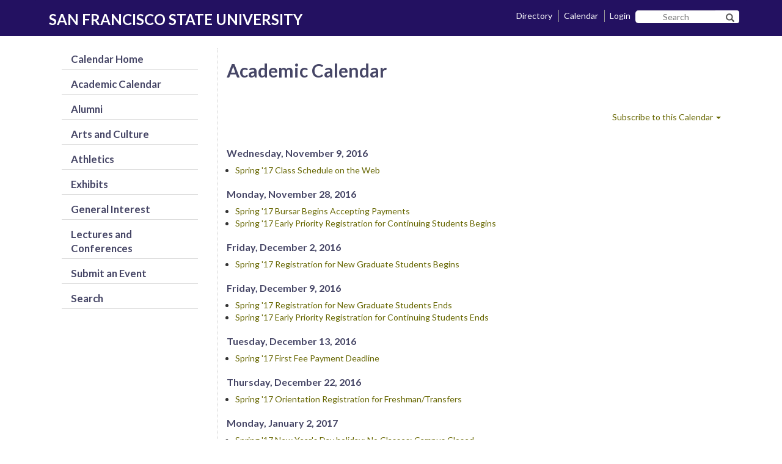

--- FILE ---
content_type: text/html; charset=UTF-8
request_url: https://webapps.sfsu.edu/public/webcalendar/acad/cal/today/week/20173
body_size: 23581
content:
<!DOCTYPE html>
<html lang="en">
    <head>
        <title>Academic Calendar - SF State University</title>
        <meta name="viewport" content="width=device-width, initial-scale=1.0">

        <!-- Load Lato font-->
        <link href='//fonts.googleapis.com/css?family=Lato:300,400,700,900' rel='stylesheet' type='text/css'>
        <link rel="apple-touch-icon" sizes="180x180" href="/apple-touch-icon.png">
        <link rel="icon" type="image/png" sizes="32x32" href="/favicon-32x32.png">
        <link rel="icon" type="image/png" sizes="16x16" href="/favicon-16x16.png">
        <link rel="manifest" href="/site.webmanifest">

        <script type="text/javascript">
            window.FontAwesomeConfig = {autoReplaceSvg: false}
        </script>
        <link rel="stylesheet" href="/build/820.fa939139.css"><link rel="stylesheet" href="/build/app.5d5a2126.css">

                
        
        
        <!-- Global site tag (gtag.js) - Google Analytics -->
        <script async src="https://www.googletagmanager.com/gtag/js?id=G-4CSG6XJGN3"></script>
        <script>
            window.dataLayer = window.dataLayer || [];
            function gtag(){dataLayer.push(arguments);}
            gtag('js', new Date());
            gtag('config', 'G-4CSG6XJGN3', {
                cookie_flags: 'max-age=7200;secure;samesite=none'
            });
            let rolename = 'anonymous';

gtag('set', 'user_properties', {
    user_role: rolename
});

        </script>
    </head>
            <body >
        <!-- Include all JavaScripts, compiled by Webpack Encore -->

    
    <script src="/build/runtime.8ab7f0c8.js"></script><script src="/build/820.26901493.js"></script><script src="/build/185.d5db0778.js"></script><script src="/build/app.672119cb.js"></script>
    <script src="/assets/js/moment.js"></script>
    <script src="/assets/js/style.js"></script>
    <script src="/assets/js/vfs_fonts.js"></script>
    <script src="/assets/js/pdfmake.js"></script>

                            <div id="skip-link">
    <a href="#main-content" class="sr-only sr-only-focusable">Skip to main content</a>
    <a href="#navigation" class="sr-only sr-only-focusable">Skip to navigation</a>
</div>
<script type="text/javascript">jQuery(document).ready(function() { if (window.location.pathname.startsWith("\/public\/webcalendar") ||
        window.location.pathname === "\/public\/webcal\/acadcalendar" ||
        window.location.pathname === "\/public\/classservices\/classsearch"
    ) {
        $('#alertadvisory').load('\/_templatealertadvisory'
            , function (response, status, xhr) {
                if (status != 'success') {
                    $("#alertadvisory").html('\u003Cfieldset\u003E\u003Clegend\u003ESystem\u0020Unavailable\u003C\/legend\u003EPlease\u0020submit\u0020a\u0020\u003Ca\u0020href\u003D\u0022https\u003A\/\/its.sfsu.edu\/support\u0022\u0020title\u003D\u0022Service\u0020Request\u0020Form\u0020\u0028new\u0020window\u0020will\u0020open\u0029\u0022\u0020target\u003D\u0022_blank\u0022\u003EService\u0020Request\u003C\/a\u003E\u0020for\u0020assistance.\u003C\/fieldset\u003E');
                }
            }
        );
    }});
</script>
<div id="alertadvisory" aria-live="polite" aria-atomic="true">
</div>

<div id="header">
    <header class="navbar container navbar-default">
        <div class="flex navbar-left pull-left" style="padding: 15px 10px 10px 10px;">
            <strong class="hide-md-down"><a href="https://www.sfsu.edu/">SAN FRANCISCO STATE UNIVERSITY</a></strong>
            <strong class="hide-md-up">SFSU</strong>
        </div>

        <div class="row">
            <div id="utilitybox" class="navbar-right" style="margin-right: 0; padding:10px; ">
                <ul class="list-inline">
                    <li><a href="/public/directorysearch/" title="Directory" >Directory</a></li>
                    <li><a href="https://webapps.sfsu.edu/public/webcalendar">Calendar</a></li>
                    <li><a href="https://www.sfsu.edu/login.htm">Login</a></li>
                    <li>
                        <form id="search-box" title="Search SF State" method="get"
                              action="https://gatorsearch.sfsu.edu/search">
                            <div class="input-group">
                                <label for="search" class="sr-only sr-only-focusable">Search SF State</label>
                                <input type="text" name="q" id="search"
                                       class="form-control text-center" placeholder="Search">

                                <div class="input-group-btn">
                                    <button class="btn" type="submit">
                                        <span aria-hidden="true" class="glyphicon glyphicon-search"></span>
                                        <span class="sr-only sr-only-focusable">Search SF State Button</span>
                                    </button>
                                </div>
                            </div>
                        </form>
                    </li>
                </ul>
            </div>
        </div>

    </header>
</div>
            
                
    <div style="min-height: 614px;" id="main" class="main-container container">
        <nav id="navigation" class="col-sm-3 navbar" role="navigation">
            <div class="navbar-header">
                <!-- .btn-navbar is used as the toggle for collapsed navbar content -->
                <button type="button" class="navbar-toggle" data-toggle="collapse"
                        data-target=".navbar-collapse">
                    <i class="fa fa-bars"></i> Menu
                </button>
            </div>
            <div class="navbar-collapse collapse">
                <div class="region region-sidebar-first">
                        

<ul class="menu nav">
    <li class="first leaf"><a href="/public/webcalendar/all/cal/today/week">Calendar Home</a></li>
    <li class="first leaf"><a href="/public/webcal/acadcalendar">Academic Calendar</a></li>
    <li class="first leaf"><a href="/public/webcalendar/4/cal/20260119/week">Alumni</a></li>
    <li class="first leaf"><a href="/public/webcalendar/16/cal/20260119/week">Arts and Culture</a></li>
    <li class="first leaf"><a href="/public/webcalendar/6/cal/20260119/week">Athletics</a></li>
    <li class="first leaf"><a href="http://news.sfsu.edu/exhibits">Exhibits</a></li>
    <li class="first leaf"><a href="/public/webcalendar/14/cal/20260119/week">General Interest</a></li>
    <li class="first leaf"><a href="/public/webcalendar/15/cal/20260119/week">Lectures and Conferences</a></li>
    <li class="leaf"><a href="/apps/webcal/submitevent">Submit an Event</a></li>
    <li class="leaf"><a href="/public/webcal/searchcalendar/current/n/">Search</a></li>
</ul>






                </div>
            </div>
        </nav>
        <section style="min-height: 614px; border-right: none;" class="col-sm-9" role="main">
            <a id="main-content"></a>
            <div class="row">
                <div class="col-md-12" id="content">
                    <h1>Academic Calendar</h1>
                    <div>
                        
                        
    <script type="text/javascript">
        $(document).ready(function () {
            $('#calendar').hide();
            var currentView = 'week';
            var selectedEvendId = '';
            var dialog = document.getElementById('events-modal');
            var tabHandle;

            var calendar = $("#calendar").calendar({
                    tmpl_path: '/assets/tmpls/',
                    tmpl_cache: false,
                    events_source: '/public/webcalendar/acad/listjson',
                    view: currentView,
                    day: '2026-01-19',
                    weekbox: false,
                    onAfterViewLoad: function (view) {
                        $('.calendar-header h2').text(this.getTitle());
                        $('.btn-group button').removeClass('active');
                        $('button[data-calendar-view="' + view + '"]').addClass('active');
                    },
                    classes: {
                        months: {
                            general: 'label'
                        }
                    },
                    modal: "#events-modal",
                    modal_type: "ajax",
                    modal_title: function (event) {
                        selectedEvendId = event.id;
                        return event.title
                    },
                    onAfterModalShown: function (events) {
                        $('.modal-content').focus();

                        tabHandle = ally.maintain.tabFocus({
                            context: dialog,
                        });
                    },
                    onAfterModalHidden: function (events) {
                        $('a[data-event-id="' + selectedEvendId + '"]').focus();
                        // undo disabling elements outside of the dialog
                        tabHandle.disengage();
                    }
                }
            );

            calendar.view = function (view) {
                if (view) {
                    if (!calendar.options.views[view].enable) {
                        return;
                    }
                    calendar.options.view = view;
                }

                calendar._init_position();

                if (calendar.options.view == 'month') {
                    calendar._loadEvents();
                    calendar._render();
                    updateCurrentEvent();
                }

                calendar.options.onAfterViewLoad.call(calendar, calendar.options.view);
            };


            updateCurrentView(currentView);

            $('.btn-group button[data-calendar-nav]').each(function () {
                var $this = $(this);
                $this.click(function () {

                    $('.list-link').each(function () {
                        this.href = this.href.replace(/\/cal\/[0-9]+\//, '/cal/' + calendar.options.day.replace(/-/g, '') + '/');
                    });
                    $("#list").fadeOut('10');
                    calendar.navigate($this.data('calendar-nav'));
                    updateCurrentView(currentView);
                    $('#nav-alert').text($this.data('calendar-nav') + " " + $('.btn-group button[data-calendar-view].active').data('calendar-view'));
                });
            });

            $('.btn-group button[data-calendar-view]').each(function () {
                var $this = $(this);
                $this.click(function () {
                    /*$('#list-link').each(function()
                    {
                        this.href = this.href.replace(/month|week|day/g, $this.data('calendar-view'));
                    });*/
                    $('#calendar').hide();
                    currentView = $this.data('calendar-view');
                    calendar.view(currentView);
                    updateCurrentView(currentView);
                    $('#nav-alert').text("Display " + currentView + " view");
                });
            });

            function updateCurrentEvent() {
                $('span.cal-date-label').each(function () {
                    var $this = $(this);
                    var currentEpochTime = parseInt($this.html());
                    var m = moment(new Date(currentEpochTime));
                    $this.html(m.format("dddd, MMMM Do YYYY"));
                });
            }

            function updateCurrentView(currentView) {

                if (currentView == 'day' || currentView == 'week') {
                    var url = '/public/webcalendar/acad/list/startdate/range/20173';
                    $("#list").fadeOut();
                    $("#list").load(url.replace('startdate', calendar.options.day.replace(/-/g, '')).replace('range', currentView)
                        , function (response, status, xhr) {
                            if (status != 'success') {
                                $("#list").html('Can\'t load calendar');
                            }
                            $("#list").fadeIn()
                        }
                    );
                } else {
                    $('#calendar').fadeIn();
                    $('#list').fadeOut();

                    $('.cal-month-day span[data-cal-date]').each(function () {
                        var $this = $(this);
                        $this.unbind('click').click(function () {
                            var view = $(this).data('cal-view');
                            calendar.options.day = $(this).data('cal-date');
                            calendar.view(view);
                            $('#calendar').hide();
                            updateCurrentView(view)
                        });
                    });
                }
            }
        });

    </script>

    <div class="calendar-header" style="padding-bottom: 20px;">
        
        <span id="nav-alert" role="alert" class="sr-only"></span>
            </div>
    <div id="calendar"></div>
    <div id="list"></div>
    <div class="modal fade" id="events-modal">
        <div class="modal-dialog">
            <div class="modal-content" tabindex="0" role="dialog" aria-modal="true" aria-hidden="false"
                 aria-describedby="event-modal-body" aria-labelledby="event-modal-title">
                <div class="modal-header">
                    <h3 class="modal-title" id="event-modal-title">Event</h3>
                </div>
                <div class="modal-body" id="event-modal-body" style="height: 400px">
                </div>
                <div class="modal-footer">
                    <button data-dismiss="modal" class="btn">Close</button>
                </div>
            </div>
        </div>
    </div>
                    </div>
                </div>
            </div>
        </section>
    </div>

            <footer id="footer" class="footer">
    <div class="container" id="contact-university">
        <div id="footer-row" class="row">
            <div id="logo-university" class="col-sm-3">
                <img alt="San Francisco State University Logo"
                     src="/assets/img/SFState_logo.png">
            </div>
            <div id="values-university" class="col-sm-3">
                <ul class="list-unstyled">
                    <li><a href="https://www.sfsu.edu/accessibility">Accessibility</a></li>
                    <li><a href="https://equity.sfsu.edu/">Equity and Community Inclusion</a></li>
                    <li><a href="https://sustain.sfsu.edu/">Environment and Sustainability</a></li>
                    <li><a href="https://its.sfsu.edu/privacynotice">Privacy Policy</a></li>
                    <li><a href="https://titleix.sfsu.edu/">Title IX</a></li>
                </ul>
            </div>
            <div id="contact-university" class="col-sm-3">
                <ul class="list-unstyled contact-info">
                    <li><a href="https://www.sfsu.edu/">San Francisco State University</a></li>
                    <li><a href="https://www.calstate.edu/">A California State University Campus</a></li>
                </ul>
            </div>
            <div id="social-media-icon-university" class="col-sm-3 social-icons clearfix">
                <ul class="list-inline pull-left media-icon">
                    <li>
                        <a href="https://www.facebook.com/sanfranciscostate" title="SF State Facebook">
                            <span class="fa-stack fa-lg">
                                <svg class="svg-inline--fa fa-circle fa-w-16 fa-stack-2x" aria-hidden="true"
                                     data-prefix="fa" data-icon="circle" role="img"
                                     xmlns="http://www.w3.org/2000/svg" viewBox="0 0 512 512" data-fa-i2svg="">
                                  <path
                                          fill="currentColor"
                                          d="M256 8C119 8 8 119 8 256s111 248 248 248 248-111 248-248S393 8 256 8z">
                                  </path>
                                </svg>
                              <svg class="svg-inline--fa fa-facebook-f fa-w-9 fa-stack-1x fa-inverse"
                                   aria-hidden="true" data-prefix="fab" data-icon="facebook-f" role="img"
                                   xmlns="http://www.w3.org/2000/svg" viewBox="0 0 264 512" data-fa-i2svg="">
                                <path
                                        fill="currentColor"
                                        d="M76.7 512V283H0v-91h76.7v-71.7C76.7 42.4 124.3 0 193.8 0c33.3 0 61.9 2.5 70.2 3.6V85h-48.2c-37.8 0-45.1 18-45.1 44.3V192H256l-11.7 91h-73.6v229">
                                </path>
                              </svg>
                              </span>
                            <span class="sr-only sr-only-focusable">SF State Facebook</span>
                        </a>
                    </li>
                    <li>
                        <a href="https://twitter.com/SFSU" title="SF State Twitter">
                        <span class="fa-stack fa-lg">
                          <svg
                                  class="svg-inline--fa fa-circle fa-w-16 fa-stack-2x" aria-hidden="true"
                                  data-prefix="fa"
                                  data-icon="circle" role="img" xmlns="http://www.w3.org/2000/svg"
                                  viewBox="0 0 512 512"
                                  data-fa-i2svg="">
                            <path fill="currentColor"
                                  d="M256 8C119 8 8 119 8 256s111 248 248 248 248-111 248-248S393 8 256 8z">

                            </path>
                          </svg>
                          <svg class="svg-inline--fa fa-twitter fa-w-16 fa-stack-1x fa-inverse" aria-hidden="true"
                               data-prefix="fab" data-icon="twitter" role="img" xmlns="http://www.w3.org/2000/svg"
                               viewBox="0 0 512 512" data-fa-i2svg="">
                              <path fill="currentColor"
                                    d="M459.37 151.716c.325 4.548.325 9.097.325 13.645 0 138.72-105.583 298.558-298.558 298.558-59.452 0-114.68-17.219-161.137-47.106 8.447.974 16.568 1.299 25.34 1.299 49.055 0 94.213-16.568 130.274-44.832-46.132-.975-84.792-31.188-98.112-72.772 6.498.974 12.995 1.624 19.818 1.624 9.421 0 18.843-1.3 27.614-3.573-48.081-9.747-84.143-51.98-84.143-102.985v-1.299c13.969 7.797 30.214 12.67 47.431 13.319-28.264-18.843-46.781-51.005-46.781-87.391 0-19.492 5.197-37.36 14.294-52.954 51.655 63.675 129.3 105.258 216.365 109.807-1.624-7.797-2.599-15.918-2.599-24.04 0-57.828 46.782-104.934 104.934-104.934 30.213 0 57.502 12.67 76.67 33.137 23.715-4.548 46.456-13.32 66.599-25.34-7.798 24.366-24.366 44.833-46.132 57.827 21.117-2.273 41.584-8.122 60.426-16.243-14.292 20.791-32.161 39.308-52.628 54.253z">

                              </path>
                          </svg>
                          </span>
                            <span class="sr-only sr-only-focusable">SF State Twitter</span>
                        </a>
                    </li>
                    <li>
                        <a href="https://instagram.com/sanfranciscostate" title="SF State Instagram">
                        <span class="fa-stack fa-lg">
                          <svg class="svg-inline--fa fa-circle fa-w-16 fa-stack-2x"
                               aria-hidden="true" data-prefix="fa" data-icon="circle"
                               role="img" xmlns="http://www.w3.org/2000/svg"
                               viewBox="0 0 512 512" data-fa-i2svg="">
                            <path fill="currentColor"
                                  d="M256 8C119 8 8 119 8 256s111 248 248 248 248-111 248-248S393 8 256 8z">
                            </path>
                          </svg>
                        <svg class="svg-inline--fa fa-instagram fa-w-14 fa-stack-1x fa-inverse" aria-hidden="true"
                             data-prefix="fab" data-icon="instagram" role="img" xmlns="http://www.w3.org/2000/svg"
                             viewBox="0 0 448 512" data-fa-i2svg="">
                        <path fill="currentColor"
                              d="M224.1 141c-63.6 0-114.9 51.3-114.9 114.9s51.3 114.9 114.9 114.9S339 319.5 339 255.9 287.7 141 224.1 141zm0 189.6c-41.1 0-74.7-33.5-74.7-74.7s33.5-74.7 74.7-74.7 74.7 33.5 74.7 74.7-33.6 74.7-74.7 74.7zm146.4-194.3c0 14.9-12 26.8-26.8 26.8-14.9 0-26.8-12-26.8-26.8s12-26.8 26.8-26.8 26.8 12 26.8 26.8zm76.1 27.2c-1.7-35.9-9.9-67.7-36.2-93.9-26.2-26.2-58-34.4-93.9-36.2-37-2.1-147.9-2.1-184.9 0-35.8 1.7-67.6 9.9-93.9 36.1s-34.4 58-36.2 93.9c-2.1 37-2.1 147.9 0 184.9 1.7 35.9 9.9 67.7 36.2 93.9s58 34.4 93.9 36.2c37 2.1 147.9 2.1 184.9 0 35.9-1.7 67.7-9.9 93.9-36.2 26.2-26.2 34.4-58 36.2-93.9 2.1-37 2.1-147.8 0-184.8zM398.8 388c-7.8 19.6-22.9 34.7-42.6 42.6-29.5 11.7-99.5 9-132.1 9s-102.7 2.6-132.1-9c-19.6-7.8-34.7-22.9-42.6-42.6-11.7-29.5-9-99.5-9-132.1s-2.6-102.7 9-132.1c7.8-19.6 22.9-34.7 42.6-42.6 29.5-11.7 99.5-9 132.1-9s102.7-2.6 132.1 9c19.6 7.8 34.7 22.9 42.6 42.6 11.7 29.5 9 99.5 9 132.1s2.7 102.7-9 132.1z">

                        </path>
                        </svg>
                      </span>
                            <span class="sr-only sr-only-focusable">SF State Instagram</span>
                        </a>
                    </li>
                    <li>
                        <a href="http://www.linkedin.com/edu/san-francisco-state-university-17909"
                           title="SF State LinkedIn">
                        <span class="fa-stack fa-lg">
                          <svg class="svg-inline--fa fa-circle fa-w-16 fa-stack-2x" aria-hidden="true"
                               data-prefix="fa"
                               data-icon="circle" role="img" xmlns="http://www.w3.org/2000/svg"
                               viewBox="0 0 512 512"
                               data-fa-i2svg="">
                            <path fill="currentColor"
                                  d="M256 8C119 8 8 119 8 256s111 248 248 248 248-111 248-248S393 8 256 8z">

                            </path>
                          </svg>
                          <svg class="svg-inline--fa fa-linkedin-in fa-w-14 fa-stack-1x fa-inverse"
                               aria-hidden="true"
                               data-prefix="fab" data-icon="linkedin-in" role="img"
                               xmlns="http://www.w3.org/2000/svg"
                               viewBox="0 0 448 512" data-fa-i2svg="">
                            <path fill="currentColor"
                                  d="M100.3 448H7.4V148.9h92.9V448zM53.8 108.1C24.1 108.1 0 83.5 0 53.8S24.1 0 53.8 0s53.8 24.1 53.8 53.8-24.1 54.3-53.8 54.3zM448 448h-92.7V302.4c0-34.7-.7-79.2-48.3-79.2-48.3 0-55.7 37.7-55.7 76.7V448h-92.8V148.9h89.1v40.8h1.3c12.4-23.5 42.7-48.3 87.9-48.3 94 0 111.3 61.9 111.3 142.3V448h-.1z">

                            </path>
                          </svg>
                          </span>
                            <span class="sr-only sr-only-focusable">SF State LinkedIn</span>
                        </a>
                    </li>
                </ul>
            </div>
        </div>
    </div>
</footer>
            </body>
</html>


--- FILE ---
content_type: text/html; charset=UTF-8
request_url: https://webapps.sfsu.edu/assets/tmpls/week.html?_=1768880335456
body_size: 854
content:
<div class="cal-week-box">
	<div class="cal-offset1 cal-column"></div>
	<div class="cal-offset2 cal-column"></div>
	<div class="cal-offset3 cal-column"></div>
	<div class="cal-offset4 cal-column"></div>
	<div class="cal-offset5 cal-column"></div>
	<div class="cal-offset6 cal-column"></div>
	<div class="cal-row-fluid cal-row-head">
		<% _.each(days_name, function(name) { %>
			<div class="cal-cell1 <%= cal._getDayClass('week', start) %>" data-toggle="tooltip" title="<%= cal._getHolidayName(start) %>"><%= name %><br>
				<small><span data-cal-date="<%= start.getFullYear() %>-<%= start.getMonthFormatted() %>-<%= start.getDateFormatted() %>" data-cal-view="day"><%= start.getDate() %> <%= cal.locale['ms' + start.getMonth()] %></span></small>
			</div>
			<% start.setDate(start.getDate() + 1); %>
		<% }) %>
	</div>
	<hr>
	<%= cal._week() %>
</div>


--- FILE ---
content_type: text/html; charset=UTF-8
request_url: https://webapps.sfsu.edu/assets/tmpls/week-days.html?_=1768880335457
body_size: 407
content:
<% _.each(events, function(event){ %>
<div class="cal-row-fluid">
	<div class="cal-cell<%= event.days%> cal-offset<%= event.start_day %> day-highlight dh-<%= event['class'] %>" data-event-class="<%= event['class'] %>">
		<a href="<%= event.url ? event.url : 'javascript:void(0)' %>" data-event-id="<%= event.id %>" class="cal-event-week event<%= event.id %>"><%= event.title %></a>
	</div>
</div>
<% }); %>


--- FILE ---
content_type: text/html; charset=UTF-8
request_url: https://webapps.sfsu.edu/public/webcalendar/acad/list/20260119/week/20173
body_size: 16672
content:



<p style="clear: both;"></p>

<div class="pull-right" style="padding-bottom: 20px; padding-top: 10px;">

    <div class="dropdown">
        <a id="subscribeDropdown" href="#" class="dropdown-toggle" data-toggle="dropdown" role="button" aria-haspopup="true" aria-expanded="true">
            Subscribe to this Calendar
            <span class="caret"></span>
        </a>
                <ul class="dropdown-menu" aria-labelledby="subscribeDropdown">
            <li><a href="webcal://webapps.sfsu.edu/public/webcalendar/acad/ics/today/2month/20173.ics">Calendar (iOS/macOS)</a></li>
            <li><a href="https://calendar.google.com/calendar/r?cid=webcal://webapps.sfsu.edu/public/webcalendar/acad/ics/today/2month/20173.ics">Google Calendar</a></li>
            <li><a href="https://webapps.sfsu.edu/public/webcalendar/acad/ics/today/2month/20173.ics">Download</a></li>
            <li>
                <span style="display: none;" id="copy-input">webcal://webapps.sfsu.edu/public/webcalendar/acad/ics/today/2month/20173.ics</span>
                <a href="#" data-toggle="tooltip" id="copy-button" data-placement="bottom" title="Select to copy">Copy Subscription URL</a>
            </li>
        </ul>
    </div>

</div>

<p style="clear: both;"></p>

                    
                    <h3>Wednesday, November 9, 2016</h3>
            <ul>
                    
        <li><a href="/public/webcalendar/event/46669"> Spring  &#039;17 Class Schedule on the Web
                </a></li>

                        </ul>
        
                    <h3>Monday, November 28, 2016</h3>
            <ul>
                    
        <li><a href="/public/webcalendar/event/46670"> Spring &#039;17 Bursar Begins Accepting Payments
                </a></li>

            
        
        <li><a href="/public/webcalendar/event/46671"> Spring &#039;17 Early Priority Registration for Continuing Students Begins
                </a></li>

                        </ul>
        
                    <h3>Friday, December 2, 2016</h3>
            <ul>
                    
        <li><a href="/public/webcalendar/event/46687"> Spring &#039;17 Registration for New Graduate Students Begins
                </a></li>

                        </ul>
        
                    <h3>Friday, December 9, 2016</h3>
            <ul>
                    
        <li><a href="/public/webcalendar/event/46688"> Spring &#039;17 Registration for New Graduate Students Ends
                </a></li>

            
        
        <li><a href="/public/webcalendar/event/46672"> Spring &#039;17 Early Priority Registration for Continuing Students Ends
                </a></li>

                        </ul>
        
                    <h3>Tuesday, December 13, 2016</h3>
            <ul>
                    
        <li><a href="/public/webcalendar/event/46689"> Spring &#039;17 First Fee Payment Deadline
                </a></li>

                        </ul>
        
                    <h3>Thursday, December 22, 2016</h3>
            <ul>
                    
        <li><a href="/public/webcalendar/event/46665"> Spring &#039;17 Orientation Registration for Freshman/Transfers
                </a></li>

                        </ul>
        
                    <h3>Monday, January 2, 2017</h3>
            <ul>
                    
        <li><a href="/public/webcalendar/event/46690"> Spring &#039;17 New Year&#039;s Day holiday; No Classes; Campus Closed
                </a></li>

                        </ul>
        
                    <h3>Thursday, January 5, 2017</h3>
            <ul>
                    
        <li><a href="/public/webcalendar/event/46666"> Spring &#039;17 Orientation Registration for Freshman/Transfers
                </a></li>

            
        
        <li><a href="/public/webcalendar/event/46708"> Spring &#039;17 Priority Registratino for All Students by Class level begins
                </a></li>

                        </ul>
        
                    <h3>Friday, January 6, 2017</h3>
            <ul>
                    
        <li><a href="/public/webcalendar/event/46707"> Spring &#039;17 Orientation Registration for Freshman/Transfers
                </a></li>

                        </ul>
        
                    <h3>Wednesday, January 11, 2017</h3>
            <ul>
                    
        <li><a href="/public/webcalendar/event/46709"> Spring &#039;17 Priority Registration for All Students by Class level ends
                </a></li>

                        </ul>
        
                    <h3>Thursday, January 12, 2017</h3>
            <ul>
                    
        <li><a href="/public/webcalendar/event/46691"> Spring &#039;17 Second Fee Payment Due Date
                </a></li>

                        </ul>
        
                    <h3>Monday, January 16, 2017</h3>
            <ul>
                    
        <li><a href="/public/webcalendar/event/45857"> Spring &#039;17 Martin Luther King Jr. Day; No Classes; Offices Closed
                </a></li>

                        </ul>
        
                    <h3>Thursday, January 19, 2017</h3>
            <ul>
                    
        <li><a href="/public/webcalendar/event/45872"> Spring &#039;17 Academic Semester Begins
                </a></li>

            
        
        <li><a href="/public/webcalendar/event/45873"> Spring &#039;17 Faculty Development
                </a></li>

            
        
        <li><a href="/public/webcalendar/event/46710"> Spring &#039;17 Orientation Registration for International Students
                </a></li>

                        </ul>
        
                    <h3>Friday, January 20, 2017</h3>
            <ul>
                    
        <li><a href="/public/webcalendar/event/45874"> Spring &#039;17 Faculty Meetings
                </a></li>

            
        
        <li><a href="/public/webcalendar/event/46692"> Spring &#039;17 Open Registrations for all Students begins
                </a></li>

                        </ul>
        
                    <h3>Sunday, January 22, 2017</h3>
            <ul>
                    
        <li><a href="/public/webcalendar/event/46693"> Spring &#039;17 Open Registrations for all Students ends
                </a></li>

            
        
        <li><a href="/public/webcalendar/event/46729"> Spring &#039;17 Last Day to Drop for 100% Refund
                </a></li>

                        </ul>
        
                    <h3>Monday, January 23, 2017</h3>
            <ul>
                    
        <li><a href="/public/webcalendar/event/45875"> Spring &#039;17 First Day of Instruction
                </a></li>

            
        
        <li><a href="/public/webcalendar/event/46694"> Spring &#039;17 Adding Classes w/Permission Number begins
                </a></li>

                        </ul>
        
                    <h3>Thursday, February 9, 2017</h3>
            <ul>
                    
        <li><a href="/public/webcalendar/event/46711"> Spring &#039;17 Last day to Drop by Faculty on Class Roster
                </a></li>

                        </ul>
        
                    <h3>Friday, February 10, 2017</h3>
            <ul>
                    
        <li><a href="/public/webcalendar/event/46695"> Spring &#039;17 Adding Classes w/Permission Number ends
                </a></li>

            
        
        <li><a href="/public/webcalendar/event/46712"> Spring &#039;17 Audit Grading Option Deadline
                </a></li>

            
        
        <li><a href="/public/webcalendar/event/46696"> Spring &#039;17 Last Day to Drop Classes/Withdraw w/o a Grade of W
                </a></li>

                        </ul>
        
                    <h3>Saturday, February 11, 2017</h3>
            <ul>
                    
        <li><a href="/public/webcalendar/event/46713"> Spring &#039;17 Withdrawal from Classes/University for serious and compelling reasons begins
                </a></li>

                        </ul>
        
                    <h3>Friday, February 17, 2017</h3>
            <ul>
                    
        <li><a href="/public/webcalendar/event/46698"> Spring &#039;17 Undergraduate Graduation Application Deadline
                </a></li>

                        </ul>
        
                    <h3>Friday, March 17, 2017</h3>
            <ul>
                    
        <li><a href="/public/webcalendar/event/46699"> Spring &#039;17 Credit/No Credit Grading Option Deadline
                </a></li>

                        </ul>
        
                    <h3>Monday, March 20, 2017</h3>
            <ul>
                    
        <li><a href="/public/webcalendar/event/45876"> Spring &#039;17 Spring Recess; No Classes; Campus Open
                </a></li>

                        </ul>
        
                    <h3>Tuesday, March 21, 2017</h3>
            <ul>
                    
        <li><a href="/public/webcalendar/event/45877"> Spring &#039;17 Spring Recess; No Classes; Campus Open
                </a></li>

                        </ul>
        
                    <h3>Wednesday, March 22, 2017</h3>
            <ul>
                    
        <li><a href="/public/webcalendar/event/45878"> Spring &#039;17 Spring Recess; No Classes; Campus Open
                </a></li>

                        </ul>
        
                    <h3>Thursday, March 23, 2017</h3>
            <ul>
                    
        <li><a href="/public/webcalendar/event/45879"> Spring &#039;17 Spring Recess; No Classes; Campus Open
                </a></li>

                        </ul>
        
                    <h3>Friday, March 24, 2017</h3>
            <ul>
                    
        <li><a href="/public/webcalendar/event/45858"> Spring &#039;17 Spring Recess; No Classes; Campus Open
                </a></li>

                        </ul>
        
                    <h3>Saturday, March 25, 2017</h3>
            <ul>
                    
        <li><a href="/public/webcalendar/event/45880"> Spring &#039;17 Spring Recess; No Classes; Campus Open
                </a></li>

                        </ul>
        
                    <h3>Friday, March 31, 2017</h3>
            <ul>
                    
        <li><a href="/public/webcalendar/event/45859"> Spring &#039;17 Cesar Chavez Day; No Classes; Offices Closed
                </a></li>

                        </ul>
        
                    <h3>Monday, April 24, 2017</h3>
            <ul>
                    
        <li><a href="/public/webcalendar/event/46697"> Spring &#039;17 Withdrawal from Classes/University for serious and compelling reasons deadline
                </a></li>

                        </ul>
        
                    <h3>Tuesday, April 25, 2017</h3>
            <ul>
                    
        <li><a href="/public/webcalendar/event/46714"> Spring &#039;17 Withdrawal from Classes/University by Exception for Documented Serious and Compelling Reasons Begins
                </a></li>

                        </ul>
        
                    <h3>Tuesday, May 16, 2017</h3>
            <ul>
                    
        <li><a href="/public/webcalendar/event/45881"> Spring &#039;17 Last Day of Classes
                </a></li>

            
        
        <li><a href="/public/webcalendar/event/46700"> Spring &#039;17 Withdrawal from Classes/University by Exception for Documented Serious and Compelling Reasons Deadline
                </a></li>

                        </ul>
        
                    <h3>Wednesday, May 17, 2017</h3>
            <ul>
                    
        <li><a href="/public/webcalendar/event/45860"> Spring &#039;17 Review Day
                </a></li>

                        </ul>
        
                    <h3>Thursday, May 18, 2017</h3>
            <ul>
                    
        <li><a href="/public/webcalendar/event/45882"> Spring &#039;17 Final Exams
                </a></li>

                        </ul>
        
                    <h3>Friday, May 19, 2017</h3>
            <ul>
                    
        <li><a href="/public/webcalendar/event/45883"> Spring &#039;17 Final Exams
                </a></li>

                        </ul>
        
                    <h3>Saturday, May 20, 2017</h3>
            <ul>
                    
        <li><a href="/public/webcalendar/event/46831"> Spring &#039;17 Final Exams
                </a></li>

                        </ul>
        
                    <h3>Monday, May 22, 2017</h3>
            <ul>
                    
        <li><a href="/public/webcalendar/event/45861"> Spring &#039;17 Final Exams
                </a></li>

                        </ul>
        
                    <h3>Tuesday, May 23, 2017</h3>
            <ul>
                    
        <li><a href="/public/webcalendar/event/45862"> Spring &#039;17 Final Exams
                </a></li>

                        </ul>
        
                    <h3>Wednesday, May 24, 2017</h3>
            <ul>
                    
        <li><a href="/public/webcalendar/event/45884"> Spring &#039;17 Final Exams
                </a></li>

                        </ul>
        
                    <h3>Thursday, May 25, 2017</h3>
            <ul>
                    
        <li><a href="/public/webcalendar/event/46853"> Spring &#039;17 Commencement
                </a></li>

                        </ul>
        
                    <h3>Monday, May 29, 2017</h3>
            <ul>
                    
        <li><a href="/public/webcalendar/event/45886"> Spring &#039;17 Memorial Day; Offices Closed
                </a></li>

                        </ul>
        
                    <h3>Wednesday, May 31, 2017</h3>
            <ul>
                    
        <li><a href="/public/webcalendar/event/45864"> Spring &#039;17 Grading Day
                </a></li>

                        </ul>
        
                    <h3>Thursday, June 1, 2017</h3>
            <ul>
                    
        <li><a href="/public/webcalendar/event/45888"> Spring &#039;17 Semester Ends; Grades Due
                </a></li>

            
        
        <li><a href="/public/webcalendar/event/45887"> Spring &#039;17 Grading Day
                </a></li>

            
        
        <li><a href="/public/webcalendar/event/46715"> Spring &#039;17 Grades Due by Faculty
                </a></li>

                        </ul>
        
                    <h3>Friday, June 2, 2017</h3>
            <ul>
                    
        <li><a href="/public/webcalendar/event/46716"> Spring &#039;17 Grades Processed (End-of-Term)
                </a></li>

                        </ul>
        
                    <h3>Saturday, June 3, 2017</h3>
            <ul>
                    
        <li><a href="/public/webcalendar/event/46717"> Spring &#039;17 Grades Available in Student Center
                </a></li>

                        </ul>
        
                    <h3>Monday, June 19, 2017</h3>
            <ul>
                    
        <li><a href="/public/webcalendar/event/46701"> Spring &#039;17 Official Transcripts Available with Semester Grades
                </a></li>

        </ul>

<script type="text/javascript">$(document).ready(function() {

    // Initialize the tooltip.
    $('#copy-button').tooltip({
        hide: { duration: 500 },
    });

    // When the copy button is clicked, select the value of the text box, attempt
    // to execute the copy command, and trigger event to update tooltip message
    // to indicate whether the text was successfully copied.
    $('#copy-button').bind('click', function() {
        var copyText = $('#copy-input');
        var textArea = document.createElement("textarea");
        textArea.value = copyText.text();
        document.body.appendChild(textArea);
        textArea.select();
        try {
            var success = document.execCommand('copy');
            if (success) {
                $('#copy-button').tooltip( "option", "content", "Copied!");
                setTimeout(
                    function(){
                        $('#copy-button').tooltip( "option", "content", "Select to copy");
                    },
                    600
                );
            }
            textArea.remove();
        } catch (err) {
            textArea.remove();
        }
    });

});</script>
